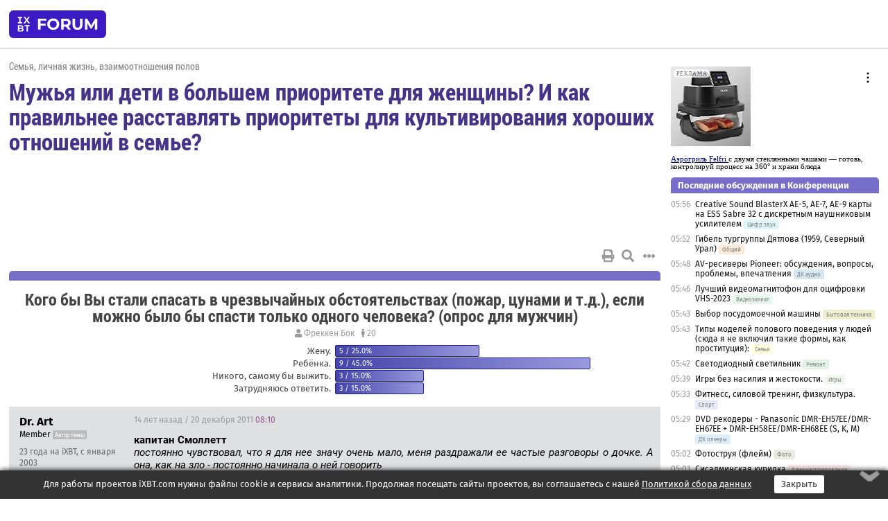

--- FILE ---
content_type: text/html; charset=windows-1251
request_url: https://forum.ixbt.com/topic.cgi?id=103:745
body_size: 13472
content:
<!DOCTYPE html>
<html lang="ru">

<head>
<title>Мужья или дети в большем приоритете для женщины? И как правильнее расставлять приоритеты для культивирования хороших отношений в семье? [1] - Конференция iXBT.com</title>
<meta name="description" content="forum.iXBT.com - крупнейший форум о технике и технологиях в Рунете">
<meta name="viewport" content="width=device-width, initial-scale=1">
<meta name="theme-color" content="#88c"/>
<link rel="shortcut icon" href="/favicon.ico?2025">
<link rel="apple-touch-icon" href="/favicon-apple-touch-icon.png">
<link rel="icon" type="image/svg+xml" href="/favicon.svg" >
<link rel="manifest" href="/forum.webmanifest">
<link rel="preload" as="script" href="https://ajax.googleapis.com/ajax/libs/jquery/3.2.1/jquery.min.js"> 
<link rel="preload" as="script" href="/main.js?1768899744"> 
<link rel="stylesheet" href="/style.css?1768899744">
<script src="https://ajax.googleapis.com/ajax/libs/jquery/3.2.1/jquery.min.js"></script>
<script src="/main.js?1768899744"></script>

<script async src="https://yandex.ru/ads/system/header-bidding.js"></script><script type="text/javascript">var aAdvList = [];var adUnits = [];isMobile = false || (window.innerWidth < 740);isDesktop = false || (window.innerWidth > 1080);isPad = false || ((window.innerWidth >= 740) && (window.innerWidth <= 1080));if (isMobile) {adUnits = [{code:'m10',sizes:[[300,250],[336,280],[300,300]],bids:[{bidder:'betweenDigital',params:{placementId:3895019}},{bidder:'otm',params:{placementId:2164}},{bidder:'mytarget',params:{placementId:623218}},{bidder:'mediasniper',params:{placementId:17383}},{bidder:'sape',params:{placementId:875106}}]},{code:'m20',sizes:[[300,250],[336,280],[300,300]],bids:[{bidder:'betweenDigital',params:{placementId:3895020}},{bidder:'otm',params:{placementId:2165}},{bidder:'mytarget',params:{placementId:780304}},{bidder:'mediasniper',params:{placementId:17384}},{bidder:'sape',params:{placementId:875107}}]},{code:'m30',sizes:[[300,250],[336,280],[300,300]],bids:[{bidder:'betweenDigital',params:{placementId:2498312}},{bidder:'otm',params:{placementId:2166}},{bidder:'mytarget',params:{placementId:794229}},{bidder:'mediasniper',params:{placementId:17385}},{bidder:'sape',params:{placementId:875108}}]}];}else {if (isPad || isDesktop) {adUnits = [{code:'h10',sizes:[[728,90],[780,120],[320,50]],bids:[{bidder:'betweenDigital',params:{placementId:2498315}},{bidder:'mytarget',params:{placementId:238731}},{bidder:'mediasniper',params:{placementId:17386}},{bidder:'otm',params:{placementId:2170}},{bidder:'sape',params:{placementId:838316}}]},{code:'h20',sizes:[[728,90],[780,120],[320,50]],bids:[{bidder:'betweenDigital',params:{placementId:3895537}},{bidder:'mytarget',params:{placementId:780292}},{bidder:'mediasniper',params:{placementId:17387}},{bidder:'sape',params:{placementId:875102}},{bidder:'otm',params:{placementId:2171}}]},{code:'h30',sizes:[[728,90],[780,120],[320,50]],bids:[{bidder:'betweenDigital',params:{placementId:3917862}},{bidder:'mytarget',params:{placementId:794263}},{bidder:'mediasniper',params:{placementId:17388}},{bidder:'sape',params:{placementId:875103}},{bidder:'otm',params:{placementId:2172}}]}];}if (isDesktop) {adUnits = adUnits.concat([{code:'v10',sizes:[[300,600],[240,400],[160,600],[120,600],[300,250]],bids:[{bidder:'betweenDigital',params:{placementId:2498313}},{bidder:'mytarget',params:{placementId:238733}},{bidder:'mediasniper',params:{placementId:17389}},{bidder:'otm',params:{placementId:2168}},{bidder:'sape',params:{placementId:875104}}]},{code:'v20',sizes:[[300,600],[240,400],[160,600],[120,600],[300,250]],bids:[{bidder:'betweenDigital',params:{placementId:3895018}},{bidder:'mytarget',params:{placementId:778943}},{bidder:'mediasniper',params:{placementId:17390}},{bidder:'otm',params:{placementId:2169}},{bidder:'sape',params:{placementId:875105}}]}]);}}syncPixels = [{bidder:'betweenDigital',pixels:['https://ads.betweendigital.com/sspmatch?p=33565&r=$' + Date.now()]}];window.YaHeaderBiddingSettings = {biddersMap:{betweenDigital:797430,otm:1556362,sape:2260644,mediasniper:2221582,mytarget:788441},adUnits:adUnits,syncPixels:syncPixels,timeout:800};</script><script>window.yaContextCb = window.yaContextCb || []</script><script async src="https://yandex.ru/ads/system/context.js"></script><style>@media screen and (min-width:740px) {.horb {min-width:728px;max-width:100%;min-height:90px;text-align:center;margin-top:-1px;margin-bottom:-1px;}.mobadv,.mobb {display:none;}}@media screen and (min-width:1080px) {.vertb {text-align:center;margin-bottom:15px;background-color:#f1f1f1;min-height:600px;}}@media screen and (max-width:740px) {.mobb {text-align:center;max-width:100%;overflow:hidden;min-height:280px;}.deskadv,.horb,.vertb,.tgb {display:none;}}</style></head>

<body>
<script>load_counters(103)</script>

<div class="body_wrapper">
<div class="body_content">
	
<table id="top_menu_wrapper">
<tr><td id="top_menu">


<div class="left_menu_bg"></div>
<div class="left_menu" id="left_menu">
<a href="/" class="mainlogo" title="На главную страницу"></a>
<a href="javascript:;" id="left_menu_close"></a>
<div style="clear:both"></div>

<a href="/?id=all">Свежее</a> 
<a href="/search.cgi?id=103">Поиск</a>
<div class="sep"></div>
<div class='cat_title'><i class='fa fa-chevron-down'></i>Общие форумы</div><div class='cat_body'><a href="/?id=4">Техническая поддержка</a><a href="/?id=42">Компьютерный рынок</a><a href="/?id=82">Цифровой / умный дом</a><a href="/?id=79">MacLife</a><a href="/?id=111">Искусственный интеллект: технологии, практика, развитие</a><a href="/?id=78">Рынок труда в IT: образование, работа, карьера, зарплата</a></div><div class='cat_title'><i class='fa fa-chevron-down'></i>Специализированные форумы</div><div class='cat_body'><a href="/?id=8">Процессоры</a><a href="/?id=30">Разгон и охлаждение</a><a href="/?id=9">Системные платы</a><a href="/?id=27">Модули памяти</a><a href="/?id=10">Видеосистема</a><a href="/?id=73">TV- и FM-тюнеры, видеовход, видеовыход</a><a href="/?id=29">Цифровое видео: захват, монтаж, обработка</a><a href="/?id=28">Мониторы и другие устройства отображения</a><a href="/?id=20">Цифровое фото</a><a href="/?id=104">Беспилотные летательные аппараты</a><a href="/?id=12">Цифровой звук</a><a href="/?id=90">ProAudio: Профессиональное звуковое оборудование</a><a href="/?id=95">Стереосистемы</a><a href="/?id=60">Домашний кинотеатр: проигрыватели и источники сигнала</a><a href="/?id=61">Домашний кинотеатр: аудиосистема</a><a href="/?id=62">Домашний кинотеатр: ТV и проекторы</a><a href="/?id=11">Магнитные и SSD накопители</a><a href="/?id=31">Оптические носители информации</a><a href="/?id=109">Сетевые носители информации</a><a href="/?id=13">Периферия</a><a href="/?id=49">Корпуса, блоки питания, UPS</a><a href="/?id=14">Сети, сетевые технологии, подключение к интернету</a><a href="/?id=7">Системное администрирование, безопасность</a><a href="/?id=66">Серверы</a><a href="/?id=17">Ноутбуки, нетбуки и ультрабуки</a><a href="/?id=45">Планшеты и электронные книги</a><a href="/?id=16">Мобильные телефоны, смартфоны, кпк, коммуникаторы</a><a href="/?id=75">Мобильные гаджеты</a><a href="/?id=74">Операторы и технологии мобильной связи</a><a href="/?id=88">Телефония, телекоммуникации, офисные АТС</a><a href="/?id=47">Бытовая техника</a></div><div class='cat_title'><i class='fa fa-chevron-down'></i>Программы</div><div class='cat_body'><a href="/?id=22">Программы: OС и системное ПО</a><a href="/?id=23">Программы: Прикладное ПО</a><a href="/?id=76">Программы: Unix-like системы</a><a href="/?id=58">Драйверы</a><a href="/?id=24">Программы: Интернет</a><a href="/?id=26">Программирование</a></div><div class='cat_title'><i class='fa fa-chevron-down'></i>Игры</div><div class='cat_body'><a href="/?id=25">Игры для ПК</a><a href="/?id=87">Игровые консоли (игровые приставки) и игры для них</a></div><div class='cat_title'><i class='fa fa-chevron-down'></i>Авторские форумы</div><div class='cat_body'><a href="/?id=48">Электронные устройства и компоненты</a><a href="/?id=108">Клуб поклонников процессоров Intel</a></div><div class='cat_title'><i class='fa fa-chevron-down'></i>Прочие форумы</div><div class='cat_body'><a href="/?id=15">Общий</a><a href="/?id=54">Современная политика и макроэкономика</a><a href="/?id=55">История</a><a href="/?id=64">Наука, техника, технологии</a><a href="/?id=57">Банки и электронные платежи</a><a href="/?id=43">Криптовалюты, майнинг, blockchain-технологии, NFT</a><a href="/?id=65">Литература, музыка, искусство</a><a href="/?id=63">Кино</a><a href="/?id=70">Автофорум</a><a href="/?id=91">Строительство, ремонт, обустройство дома</a><a href="/?id=71">Спорт и здоровый образ жизни</a><a href="/?id=80">Кулинария, вкусная и здоровая пища, напитки, общепит</a><a href="/?id=72">Отдых, путешествия</a><a href="/?id=103">Семья, личная жизнь, взаимоотношения полов</a><a href="/?id=77">Юмор и несерьезные разговоры</a><a href="/?id=99">Сиюминутное общение, поздравления, онлайн-игры, фан-клубы участников, юмор на грани</a></div><div class='cat_title'><i class='fa fa-chevron-down'></i>Форумы поддержки портала iXBT.com</div><div class='cat_body'><a href="/?id=6">О работе сайта iXBT.com и его проектов (кроме конференции)</a><a href="/?id=97">Отзывы о работе розничных компьютерных компаний</a><a href="/?id=5">О будущем конференции</a></div><div class='cat_title'><i class='fa fa-chevron-down'></i>Архивы конференции</div><div class='cat_body'><a href="/?id=3">Бесплатные объявления KOMOK.com</a><a href="/?id=46">Архив &quot;О Конференции&quot;</a><a href="/?id=36">Архив &quot;Процессоры&quot;</a><a href="/?id=83">Архив &quot;Разгон и охлаждение&quot;</a><a href="/?id=37">Архив &quot;Системные платы&quot;</a><a href="/?id=39">Архив &quot;Модули памяти&quot;</a><a href="/?id=38">Архив &quot;Видеосистема&quot;</a><a href="/?id=59">Архив &quot;Видеозахват&quot;</a><a href="/?id=51">Архив &quot;Мониторы и другие устройства отображения&quot;</a><a href="/?id=84">Архив &quot;Цифровое изображение&quot;</a><a href="/?id=89">Архив &quot;Цифровой звук&quot;</a><a href="/?id=52">Архив &quot;Периферия&quot;</a><a href="/?id=68">Архив &quot;Корпуса, блоки питания, UPS&quot;</a><a href="/?id=86">Архив &quot;Коммуникации: сети и сетевые технологии&quot;</a><a href="/?id=32">Домашний интернет, модемы (архив)</a><a href="/?id=81">Архив &quot;Системное администрирование, безопасность&quot;</a><a href="/?id=41">Архив &quot;Мобильная связь&quot;</a><a href="/?id=112">Программы Microsoft: Windows, Office, Server, Windows Live</a><a href="/?id=67">Архив &quot;OС и системное ПО&quot;</a><a href="/?id=69">Архив &quot;Программы: Интернет&quot;</a><a href="/?id=40">Архив &quot;Программирование&quot;</a><a href="/?id=21">Форум прикладных программистов</a><a href="/?id=53">Архив &quot;Электронные устройства и компоненты&quot;</a><a href="/?id=35">Архив &quot;Околокомпьютерный Флейм & Общий&quot;</a><a href="/?id=34">Архив &quot;Полемика (Злобный Флейм)&quot;</a><a href="/?id=106">Околоавтомобильный Флейм</a><a href="/?id=33">Форум ремонтников</a><a href="/?id=98">Вопросы компании Intel</a><a href="/?id=105">Фотокамеры Samsung</a><a href="/?id=93">Форум о магазине приложений RuStore</a><a href="/?id=110">Форум по продукции компании Huawei</a><a href="/?id=101">Архив &quot;Рынок труда  в IT: вакансии и резюме&quot;</a><a href="/?id=96">Финансовое и корпоративное ПО</a><a href="/?id=94">Программирование: OpenSource</a><a href="/?id=100">Коммерческие темы</a></div>
<div class="sep"></div>
<div class='cat_title'><i class='fa fa-chevron-down'></i>Справка и сервисы</div>
<div class='cat_body'>
<a href="/?id=rules">Правила конференции</a>
<a href="/?id=faq">FAQ по конференции</a>
<a href="/users.cgi?id=admin#103" onclick="left_menu_close(); faq_open();return false;">Связаться с администрацией</a>
<a href="/users.cgi?id=list">Список участников</a>
<a href="/?id=stats">Cтатистика</a>
<a href="/?id=votingmodinfo">Опросы оценки обстановки в форумах</a>
<a href="/?id=votings">Опросы</a>
<a href="/users.cgi?id=moderatorform">Хотите стать модератором?</a>
</div>
<div class='cat_title'><i class='fa fa-chevron-down'></i>Другие проекты iXBT.com</div>
<div class='cat_body'>
<a target="_blank" rel="noopener" href="https://ixbt.com/">iXBT.com</a>
<a target="_blank" rel="noopener" href="https://www.ixbt.com/live/">Блоги</a>
<a target="_blank" rel="noopener" href="https://ixbt.games/">Games</a>
<a target="_blank" rel="noopener" href="https://ixbt.video/">Видео</a>
<a target="_blank" rel="noopener" href="https://ixbt.market/">Market</a>
<a target="_blank" rel="noopener" href="https://prosound.ixbt.com/">Prosound</a>
<a target="_blank" rel="noopener" href="https://smb.ixbt.com/">ПроБизнес</a>
</div>
<div class="cat_footer">
<a target="_blank" href="/?id=rules:cookie">Политика использования cookie</a>
<a target="_blank" href="/?id=rules:persdatapolicy">Политика защиты и обработки персональных данных</a>
<a target="_blank" href="https://www.ixbt.com/page/advert.html">Размещение рекламы</a>
<a target="_blank" rel="noopener" style="margin-top:10px; color:#999" href="https://www.ixbt.com/">© iXBT.com 1999-2026</a>
</div>

</div>


<a class="top mainlogo" href="/" title="На главную страницу"></a>

<div class="top" id="top_menu_list"></div>


<div class="top" id="top_menu_all"><a class="top" href="/?id=all" title="Свежее"><span class="text">Свежее</span><span class="icon"><i class="far fa-list-alt"></i></span></a></div><div class="top"><a class="top" href="/users.cgi?id=register"><span class="text">Зарегистрироваться</span><span class="icon"><i class="fa fa-sign-in-alt"></i>
</span></a></div>



<div class="top" id="honor"><a class="top" data-menuitem="honor" href="https://www.ixbt.com/cgi-bin/click_i.cgi?id=126656&pg=6693135" target="_blank"><div><img src="2021-honor-logo2.svg"></div></a></div>
<div class="top right last" id="top_menu_login"><a class="top" href="javascript:;" onClick="box_login(0)" title="Войти"><span class="login"><svg xmlns="http://www.w3.org/2000/svg" viewBox="0 0 18 18" width="16" height="16"><path d="M9 0C6.4 0 4.2 2.1 4.2 4.8c0 2.6 2.1 4.8 4.8 4.8s4.8-2.1 4.8-4.8C13.8 2.1 11.6 0 9 0zm0 7.5c-1.5 0-2.8-1.2-2.8-2.8S7.5 2 9 2s2.8 1.2 2.8 2.8S10.5 7.5 9 7.5zM14.5 12c-1.9-1.1-4-1.4-5.5-1.4S5.4 11 3.5 12C1.6 13.1 0 15 0 18h2c0-2.1 1.1-3.4 2.5-4.2 1.5-.9 3.3-1.2 4.5-1.2s3 .3 4.5 1.1c1.4.8 2.5 2.1 2.5 4.2h2c0-2.9-1.6-4.8-3.5-5.9z" fill="currentColor"></path></svg>Войти</span></a></div>


<div class="top right" id="top_menu_search"><a class="top" href="/search.cgi?id=103" title="Поиск"><svg xmlns="http://www.w3.org/2000/svg" viewBox="0 0 512 512" width="23" height="23"><path d="M416 208c0 45.9-22.868 96.69-47.968 131.09l124.697 125c12.485 12.516 15.65 24.505 3.15 37.005-12.5 12.5-26.079 14.105-38.579 1.605L330.7 376c-34.4 25.2-76.8 40-122.7 40C93.1 416 0 322.9 0 208S93.1 0 208 0s208 93.1 208 208zM208 368c79.53 0 160-80.471 160-160S287.53 48 208 48 48 128.471 48 208s80.47 160 160 160z" fill="currentColor"></path></svg></a></div>

</td></tr></table>
<script>
var topmenulist = [['Общие форумы',[4,42,82,79,111,78]],['Специализированные форумы',[8,30,9,27,10,73,29,28,20,104,12,90,95,60,61,62,11,31,109,13,49,14,7,66,17,45,16,75,74,88,47]],['Программы',[22,23,76,58,24,26]],['Игры',[25,87]],['Авторские форумы',[48,108]],['Прочие форумы',[15,54,55,64,57,43,65,63,70,91,71,80,72,103,77,99]],['Форумы поддержки портала iXBT.com',[6,97,5]]];
top_menu_init();
setTimeout("setSize();", 100);
var user_premium=0, fav_count=0, menu_forum_number='103', rc_time='29497350', show_avatars="", show_topic_date=0, postform_key="", user_forumpage_topics=""; 

</script>

	



	<div class="body_content_table"><div class="column left">
 
<script>t_top('103','745','Dr. Art','Мужья или дети в большем приоритете для женщины? И как правильнее расставлять приоритеты для культивирования хороших отношений в семье?','','','1',"topic.cgi?id=103:745","1|2,2|3,3|4,4|5,5|6,6|7,7|далее,2",'','','','','','','<div class="deskadv" id="h-10"><div class="horb horb" id="h10"><\/div><\/div><script>if (isPad || isDesktop) {window.yaContextCb.push(()=>{Ya.adfoxCode.create({ownerId:263225,containerId:\'h10\',params:{pp:\'mai\',ps:\'cpss\',p2:\'ftsb\',puid1:\'n\',puid1:\'\',puid2:\'\',puid10:\'forum\'}})})}<\/script>','','',0,'','','','5157','2011-12-20','2012-03-27','')</script>

<script>print_votes([[0,"Фреккен Бок","Кого бы Вы стали спасать в чрезвычайных обстоятельствах (пожар, цунами  и т.д.), если можно было бы спасти  только одного человека? (опрос для мужчин)","rc","20","20","","",[[1,"Жену.","5","25.0",0,"Ничего святого;loverhd;DonMiguel;Alexij_Niconow;oRDoSS"],[2,"Ребёнка.","9","45.0",0,"gans2004;Фидерал;-AS-;Val69;Alex G.K.;GRU;Паниковский;bibikazh;SweetLow"],[3,"Никого, самому бы выжить.","3","15.0",0,"Горожанка;Shadow ibn Shukras;lza"],[4,"Затрудняюсь ответить.","3","15.0",0,"Laryx;Dr. Art;zeerro"]]]],0)</script>

<script>t_post(0,'Dr. Art','1Member||3?/?||423 года на iXBT<span class="ds">, с января 2003</span>||f"Авто"<span class="ds"> (18%)</span>||2Россия, Челябинск||92||01||',1324368600,'<b>капитан Смоллетт</b><br><i>постоянно чувствовал, что я для нее значу очень мало, меня раздражали ее частые разговоры о дочке. А она, как на зло - постоянно начинала о ней говорить<br>- Видимо, у всех разведенок с ребенком это общая черта то же самое.</i><br>- Это у всех женщин такая черта, а не только у разведенных <img src="/wink.svg" class="smile" onerror="this.src=\\\'/wink.gif\\\'"> . Для женщин их дети важнее их мужчин <img src="/confused.svg" class="smile" onerror="this.src=\\\'/confused.gif\\\'"> . У меня жена тоже чаще о нашей дочке говорит, чем обо мне...',[],'0;0;0;0;0;')</script>
<div><div class="deskadv" id="h-20"><div class="horb horb" id="h20"></div></div><div class="mobadv ban280" id="m-10"><div class="mobb mobb1" id="m10"></div></div><script>if (isPad || isDesktop) {window.yaContextCb.push(()=>{Ya.adfoxCode.create({ownerId:263225,containerId:'h20',params:{pp:'mak',ps:'cpss',p2:'ftsb',puid1:'n',puid1:'',puid2:'',puid10:'forum'}})})}else if (isMobile) {window.yaContextCb.push(()=>{Ya.adfoxCode.create({ownerId:263225,containerId:'m10',params:{pp:'mel',ps:'cpss',p2:'ftsc',puid1:'n',puid1:'',puid2:'',puid10:'forum'}})})}</script></div>
<script>t_mess(1,'К этой теме 20.12.2011 18:03 <b>Фреккен Бок</b> подклеил сообщения из темы "Какие женщины предпочтительнее для создания семьи: образованные с независимым характером или клуши деревенские?" (автор: Фреккен Бок)')</script>
<script>t_post(2,'Laryx','1Member||3381/2096||421 год на iXBT<span class="ds">, с марта 2004</span>||f"Семья"<span class="ds"> (64%)</span>||01||',1324368720,'<b>Dr. Art</b><br><br><i>У меня жена тоже чаще о нашей дочке говорит, чем обо мне...</i><br><br>Ты был бы рад, если бы жена не помнила бы о дочке ? ',[],'0;0;0;0;0;')</script>
<script>t_post(3,'Alexij_Niconow','1заблокирован в форуме||b1||31134/5557||a00599062.jpg||416 лет на iXBT<span class="ds">, с апреля 2009</span>||f"Юмор"<span class="ds"> (44%)</span>||5http://cipds.al.ru/arinkol/wn2003/wn290503.shtml||01||',1324374540,'Да фиг его знает (это я на сабжевый вопрос отвечаю) тут всё зависит от конкретного человека',[],'0;0;0;0;0;')</script>
<script>t_post(4,'Немезида','1Member||3882/913||a00798241.jpg||414 лет на iXBT<span class="ds">, с апреля 2011</span>||f"Флуд"<span class="ds"> (51%)</span>||2Россия||01||',1324375260,'<b>Dr. Art</b><br><i>У меня жена тоже чаще о нашей дочке говорит, чем обо мне...</i><br>это ревность <img src="/smile.svg" class="smile" onerror="this.src=\\\'/smile.gif\\\'">',[],'0;0;0;0;0;')</script>
<script>t_post(5,'DonMiguel','1Member||32298/6962||a00250258.jpg||420 лет на iXBT<span class="ds">, с ноября 2005</span>||f"Авто"<span class="ds"> (46%)</span>||01||',1324376460,'<b>Немезида</b><br><i>это ревность </i><br>ну это надо понимать, что единственная женщина для которой ты имеешь реальную ценность - это твоя мать <br><br>большинство теток о муже "забывают" как только появляется ребенок, только самые умные понимают, что заброшенный муж рано или поздно отвалит в далекие края в поисках лучшей доли<br><br>но сие внимание есть акт сугубо разумный и расчетливый - чувствами тут и не пахнет <br><br>я не к тому, что тетка мужа любить перестает, просто чувство любви к ребенку - это как свет солнца против лунного света<br><br>отсюда и ревность, мужик тетку завоевывал вложился, а это мелкое ч*о <img src="/wink.svg" class="smile" onerror="this.src=\\\'/wink.gif\\\'"> всего лишь родилось и к нему 100% внимания, будь воля тетки она бы и 300% оказывала, да и мужик становится всего лишь сырьевым придатком <br><br>как то так',[],'0;0;0;0;0;')</script>
<script>t_post(6,'Dr. Art','1Member||3287/8994||423 года на iXBT<span class="ds">, с января 2003</span>||f"Авто"<span class="ds"> (18%)</span>||2Россия, Челябинск||92||01||',1324376760,'<b>Laryx</b>: <i>Ты был бы рад, если бы жена не помнила бы о дочке ? </i><br>- Помнить конечно нужно, но на 2м месте после мужа.<br><br><b>Немезида</b>: <i>это ревность</i><br>- Ревность. Причем обоснованная.<br><br>...Но я конечно стараюсь поддерживать образ "главы семьи", и указывать расстановку приоритетов в ней, и жена старается им следовать (когда не забывает)...<p></p><p class=small2>Добавление от 20.12.2011 10:35:</p><p></p><b>DonMiguel</b> : <i>большинство теток о муже "забывают" как только появляется ребенок, только самые умные понимают, что заброшенный муж рано или поздно отвалит в далекие края в поисках лучшей доли<br>...но сие внимание есть акт сугубо разумный и расчетливый - чувствами тут и не пахнет</i><br><br>- Вы считаете что у подавляющего большинства женщин разум или отсутствует полностью, или ничтожен по сравнению с эмоциями?<br>Скорее, в официально зарегистрированных браках, у женщины вполне расчетливое отношение к мужу "а куда он денется с подводной лодки"(с) <img src="/frown.svg" class="smile" onerror="this.src=\\\'/frown.gif\\\'"> ...',[],'0;0;0;0;0;')</script>
<script>t_post(7,'DonMiguel','1Member||32300/6964||a00250258.jpg||420 лет на iXBT<span class="ds">, с ноября 2005</span>||f"Авто"<span class="ds"> (46%)</span>||01||',1324378200,'<b>Dr. Art</b><br><i>- Вы считаете что у подавляющего большинства женщин разум или отсутствует полностью, или ничтожен по сравнению с эмоциями?</i><br>не совсем так ближе ко второму<br><br>эмоции более сильны чем разум у женщин<br><br>это не говорит об отсутствии последнего<br><br>но при выборе вы или ребенок - последний будет выбран безусловно и моментально, это надо понимать и нечего по этому поводу истерить - другого просто нет <br><br><br><i>Скорее, в официально зарегистрированных браках, у женщины вполне расчетливое отношение к мужу "а куда он денется с подводной лодки"(с) </i><br>по разному бывает <br>в 50% случаев мужчины в этом сами виноваты ',[],'0;0;0;0;0;')</script>
<script>t_post(8,'Немезида','1Member||3885/916||a00798241.jpg||414 лет на iXBT<span class="ds">, с апреля 2011</span>||f"Флуд"<span class="ds"> (51%)</span>||2Россия||01||',1324378740,'<b>DonMiguel</b><br>ты меня иногда поражаешь)  ты где этого начитался?) я тебе со всей ответственностью заявляю,  что  чувства к М и  к ребенку-абсолютно  разные вещи и при  условии,  что  именно  к М они  есть,  НЕвзаимозаменяемы и не  мешают одно  другому.  К тому же нормальный М так же  любит  ребенка и  старается ему уделить  время-внимание и т.д.,  а не " это мелкое ч*о  всего лишь родилось и к нему 100% внимания" .  Откуда  такие фантастические мысли  про 300%  внимания?)) Ребенок -это  не  фетиш и не болезнь,  пойми это. Да,  его  любят,  потому  что  по-другому никак, но  он  не сжирает  все время и  силы,  если  есть  желание  эти  силы уделить  кому-то  еще. Ну да,  имеют  место  некие неудобства в плане изменений времени на себя любимых, но  при  желании (подчеркиваю опять же)  это  время найдется и все довольны. Ну а если   сам М не нужен,  то  это не  ребенок виноват,  не надо  валить  с больной головы на здоровую...<p></p><p class=small2>Добавление от 20.12.2011 11:00:</p><p></p><b>DonMiguel</b><br><i>но при выборе вы или ребенок </i><br>ты можешь мне объяснить -ЗАЧЕМ этот выбор?  это  из  разряда как ты мне говорил  кого  убить мать или отца? Много  в жизни   у тебя таких  дилемм? К чему это  ты приводишь?<p></p><p class=small2>Добавление от 20.12.2011 11:04:</p><p></p><b>Dr. Art</b><br><i>Но я конечно стараюсь поддерживать образ "главы семьи", и указывать расстановку приоритетов в ней, и жена старается им следовать (когда не забывает)...</i><br>Т.е. если  Вы не будете стараться,  то  глава не Вы?  И  Вы серьезно считаете,  что   виноват  ребенок? А не  Ваши  изначальные взаимоотношения с женой?<br><br><br><i>Скорее, в официально зарегистрированных браках, у женщины вполне расчетливое отношение к мужу "а куда он денется с подводной лодки"(с) </i><br>Я Вас умоляю... денется и  еще как и  никогда    М не  удерживали  дети и обязательства,  хоть  10-ых  нарожай. <br><br>Я не берусь  конечно  судить, ибо  не  знаю ни Вас,  ни  отношения,  но  на мой взгляд именно  М+Ж строят  эти  отношения еще ДО  ребенка и  именно  от  этого  фундамента зависит кто  как  и к кому будет относиться,  когда их  станет больше,  чем двое.',[],'0;0;0;0;0;')</script>
<script>t_post(9,'Alex G.K.','1Member||3739/35134||423 года на iXBT<span class="ds">, с января 2003</span>||f"Политика"<span class="ds"> (38%)</span>||01||',1324381320,'<small><b>Laryx</b><br><i>Да, я тоже очень интересуюсь, что именно они имеют.</i><br>Дык это по рекомендации того сексопатолога из анекдота - "Но мои друзья могут по часу!" - "А откуда Вам это известно?" - "Ну, они так говорят..." - "Вот и Вы говорите то же самое!"</small><br><br><b>DonMiguel</b><br><i>эмоции более сильны чем разум у женщин</i><br>Собственно и у мужчин хрень сходная, просто принято "на лету" рационализировать, быстренько заворачивая в логический "интерфейс" <img src="/gigi.svg" class="smile" onerror="this.src=\\\'/gigi.gif\\\'">',[],'0;0;0;0;0;')</script>
<script>t_post(10,'Dr. Art','1Member||3289/8996||423 года на iXBT<span class="ds">, с января 2003</span>||f"Авто"<span class="ds"> (18%)</span>||2Россия, Челябинск||92||01||',1324382280,'<b>Немезида</b><br><i>Т.е. если Вы не будете стараться, то глава не Вы?</i><br>- Если я перестану авторитарными методами поддерживать свой авторитет как "главы семьи", то постепенно этот авторитет исчезнет. Ранее жена пыталась меня "загнать под каблук". Демократию в семье пришлось немного подсократить.<br><br><i>И Вы серьезно считаете, что виноват ребенок? А не Ваши изначальные взаимоотношения с женой?</i><br>- Конечно же ситуация создается не самим ребенком, а отношением жены к мужу и ребенку. И ситуацию приходится корректировать воспитательным воздействием на жену, а никак не на ребенка.<br><br><i>но на мой взгляд именно М+Ж строят эти отношения еще ДО ребенка и именно от этого фундамента зависит кто как и к кому будет относиться, когда их станет больше, чем двое.</i><br>- Конечно же мужчина и женщина строят свои отношения еще ДО рождения ребенка. Но проблема в том, после рождения ребенка эти отношения серьезно меняются. Сохранить их в том же виде конечно невозможно. Но нужно грамотно их направить в нужное русло.',[],'0;0;0;0;0;')</script>
<script>t_post(11,'DonMiguel','1Member||32302/6966||a00250258.jpg||420 лет на iXBT<span class="ds">, с ноября 2005</span>||f"Авто"<span class="ds"> (46%)</span>||01||',1324382700,'<b>Немезида</b><br><i>ты меня иногда поражаешь)</i><br>а то!<br><br><br><i> что чувства к М и к ребенку-абсолютно разные вещи</i><br>я о том и говорю - то РЕБЕНОК СВОЙ плоть от плоти, а то мужик какой то - тысячи их <img src="/gigi.svg" class="smile" onerror="this.src=\\\'/gigi.gif\\\'"> как ту сравнить то можно? никак <br><br><br><i> НЕвзаимозаменяемы</i><br>вот вот а приоритеты разные <br><br><br><i>К тому же нормальный М так же любит ребенка и старается ему уделить время-внимание и т.д., а не " это мелкое ч*о всего лишь родилось и к нему 100% внимания" .</i><br>ага то есть теткам можно разные чувства иметь - а м - неть? <img src="/wink.svg" class="smile" onerror="this.src=\\\'/wink.gif\\\'"> мужчина ребенка начинает (ну кроме dach <img src="/wink.svg" class="smile" onerror="this.src=\\\'/wink.gif\\\'"> ) где то с трехлетнего возраста, когда ребенок начинает специализироваться и с ним становится интересно, до этого момента - это так, животное домашнее (пусть и любимое). <br><br>То что большинство мужчин начинают ревновать к ребенку - это факт. И повод для ревности есть <img src="/wink.svg" class="smile" onerror="this.src=\\\'/wink.gif\\\'"> Ибо маленький ребенок отнимает все время, а мужчине то так же нужно внимание, а он его не получает, потому что все внимание на себя отбирает ребенок. <br><br><br><i>Ну а если сам М не нужен, то это не ребенок виноват, не надо валить с больной головы на здоровую...</i><br>а при чем тут ребенок то? я говорю что возникает чувство ревности к ребенку, сам ребенок как активное действующее существо не упоминался мной, он всего лишь существует. <br><br>Естественно как и всегда обычно бывает "оба хороши". <br><br><br><i>ты можешь мне объяснить -ЗАЧЕМ этот выбор?</i><br>речь не о "зачем" а о том что если женщина будет поставлена пере выбором - то он будет сделан моментально и с известным результатом. Самцы - расходный материал. Везде и всегда. <br><br><br><i> это из разряда как ты мне говорил кого убить мать или отца?</i><br>именно <br><br><br><i>Много в жизни у тебя таких дилемм? К чему это ты приводишь?</i><br>не дай бог перед такой делеммой стоять <br><br>к тому что это иллюстрация приоритетов - приоритет ребенка всегда выше приоритета мужчины <br>спорить с этим - это все равно что утверждать что солнце на западе восходит <br><br>бывают конечно исключения - но это самая настоящая девиация<br><br><b>Alex G.K.</b><br><i>Собственно и у мужчин хрень сходная, просто принято "на лету" рационализировать, быстренько заворачивая в логический "интерфейс" </i><br>ну так вид то один - м все таки к эмоциональным решениям склонен в гораздо меньшей СТЕПЕНИ чем жо <br><br><b>Немезида</b><br><i>Я не берусь конечно судить, ибо не знаю ни Вас, ни отношения, но на мой взгляд именно М+Ж строят эти отношения еще ДО ребенка и именно от этого фундамента зависит кто как и к кому будет относиться, когда их станет больше, чем двое.</i><br>большая часть женщин идут на брак чтобы родить ребенка для себя <br>мужчина - чтобы иметь секс в неограниченных количествах и чтобы кто то кормил (сиречь - домработница занедороха)<br>ну и оба - чтобы быть как все ибо пора <img src="/gigi.svg" class="smile" onerror="this.src=\\\'/gigi.gif\\\'"><br>остальное - сопли из книжек',[],'0;0;0;0;0;')</script>
<script>t_post(12,'Немезида','1Member||3888/919||a00798241.jpg||414 лет на iXBT<span class="ds">, с апреля 2011</span>||f"Флуд"<span class="ds"> (51%)</span>||2Россия||01||',1324384080,'<b>DonMiguel</b><br><i>ага то есть теткам можно разные чувства иметь - а м - неть?</i><br>почему?  можно как раз)<br><br><br><i>когда ребенок начинает специализироваться и с ним становится интересно, до этого момента - это так, животное домашнее (пусть и любимое). </i><br><br>согласна, но  тем не менее даже в период,  когда ребенок беспомощный,  М все равно не сидит  в стороне. И  далеко не каждый М делает  все из-под палки <img src="/wink.svg" class="smile" onerror="this.src=\\\'/wink.gif\\\'"> <br><br><br><i>И повод для ревности есть  Ибо маленький ребенок отнимает все время, а мужчине то так же нужно внимание, а он его не получает, потому что все внимание на себя отбирает ребенок. </i><br> <br>Т.е. получается М то  вообще любит  только  себя, да?  Раз  даже в тот короткий период,  когда на него  остается крайне мало  времени у Ж,  он  ревнует  и злится) Хотя... Если  внимания нет совсем-могу понять,  если  его  просто  меньше-эгоизм обычный). Когда нет ребенка М и Жо  так же выделяют  время каждый на себя,  поэтому  24/7 - не выйдет)<br><br><br><i>а о том что если женщина будет поставлена пере выбором - то он будет сделан моментально и с известным результатом. Самцы - расходный материал. Везде и всегда. </i><br><br>глупо  тебе задавать этот  вопрос,  но  задам все же:  а ты бы  кого выбрал? Ж? А почему?  Потому что   при  надобности  она родит  еще?  Т.е. для тебя ( не для тебя конкретно-понятно да,  что я в общем смысле) ребенок-расходный материал?  Тогда какие претензии к Ж? <img src="/wink.svg" class="smile" onerror="this.src=\\\'/wink.gif\\\'"><br><br><br><i>к тому что это иллюстрация приоритетов - приоритет ребенка всегда выше приоритета мужчины <br>спорить с этим - это все равно что утверждать что солнце на западе восходит </i><br><br>до  тех  пор,  пока ребенок не может  жить  самостоятельно-да,  дальше возможны варианты. НО! Люди на то  и  люди,  разумные,  чтобы не допускать таких  вот  ситуаций,  когда сталкиваются  интересы самых  близких. Ты этим  выбором не себя ставишь  в известную позу,  а Ж  в первую очередь. И так как ответственность она чувствует  за того,  кто   не может  без  нее (  а ты можешь-априори) ,  то  и  выбирать ей приходится  именно  его ( ее). <br> <br><br><i>большая часть женщин идут на брак чтобы родить ребенка для себя <br>мужчина - чтобы иметь секс в неограниченных количествах и чтобы кто то кормил (сиречь - домработница занедороха)<br>ну и оба - чтобы быть как все ибо пора <br>остальное - сопли из книжек</i><br><br>бяда)  что  значит   "родить  для себя"?) зачем?)  объясни  мне,  я не понимаю)<br><br>насчет  М спорить не  буду-я не М,  вдруг  ты прав))',[],'0;0;0;0;0;')</script>
<script>t_post(13,'DonMiguel','1Member||32305/6969||a00250258.jpg||420 лет на iXBT<span class="ds">, с ноября 2005</span>||f"Авто"<span class="ds"> (46%)</span>||01||',1324387200,'<b>Немезида</b><br><i>а ты бы кого выбрал? Ж? А почему?</i><br>потому что я ее выбрал сам <br>потому что она еще родит <br><br>ну это в случае если например стоит выбор - могут спасти или ребенка или мать <br><br>если ребенок уже взрослый - то тут выбор уже не однозначен<br>а выбор между младенцем и женщиной - однозначен женщина важнее <br><br><br><i><br>Т.е. получается М то вообще любит только себя, да?</i><br>а еще он любит тетку - а она на него болт кладет <br><br><br><i> Тогда какие претензии к Ж? </i><br>я никаких претензий не высказывал? какие могут быть претензии к тому что 2+2=4? <br><br><br><i>Люди на то и люди, разумные, чтобы не допускать таких вот ситуаций, когда сталкиваются интересы самых близких.</i><br>только они почему то постоянно возникают <img src="/gigi.svg" class="smile" onerror="this.src=\\\'/gigi.gif\\\'"> <br><br><br><i> И так как ответственность она чувствует за того, кто не может без нее ( а ты можешь-априори) , то и выбирать ей приходится именно его ( ее).<br></i><br>ты мне объясни толком с какой позицией ты моей не согласна то? хватит ее мне уже пересказывать своими словами то <img src="/laugh.svg" class="smile" onerror="this.src=\\\'/laugh.gif\\\'"><br><br><br><i>бяда) что значит "родить для себя"?)</i><br>я хз что это значит, я ж не тетка - но большинство теток рожают для себя<br>енто я у тебя могу спросить <img src="/smile.svg" class="smile" onerror="this.src=\\\'/smile.gif\\\'"> <br><br><br><i>насчет М спорить не буду-я не М, вдруг ты прав))</i><br>ну а для чего мужчине брак? ну если все эти сопли отбросить (любов приходит и уходит, а кушать хочется всегда)? ну зачем? <br><br>секс и содержание дома + выращивание детей (как общая цель) + "быть как все" <br><br>вот и все ',[],'0;0;0;0;0;')</script>
<script>t_post(14,'Laryx','1Member||3393/2108||421 год на iXBT<span class="ds">, с марта 2004</span>||f"Семья"<span class="ds"> (64%)</span>||01||',1324390140,'<b>Dr. Art</b><br><br><i>Laryx: Ты был бы рад, если бы жена не помнила бы о дочке ? <br>- Помнить конечно нужно, но на 2м месте после мужа.</i><br><br>У тебя дети-то есть ? <p></p><p class=small2>Добавление от 20.12.2011 14:13:</p><p></p><small><b>Alex G.K.</b><br><br><i>Да, я тоже очень интересуюсь, что именно они имеют.<br><br>Дык это по рекомендации того сексопатолога из анекдота - "Но мои друзья могут по часу!" - "А откуда Вам это известно?" - "Ну, они так говорят..." - "Вот и Вы говорите то же самое!"</i><br><br><br>Вот поэтому - я и хочу именно видеть, пообщаться, оценить. Сам. А не с их собственных слов. А то, как я погляжу, на форумах все горазды разглагольствовать "как должно быть". Тех, кто говорит "как у них" - уже гораздо поменьше, но даже среди них то, что они говорят, и то, что есть на самом деле - это, как я понимаю, сущственная разница.  <br><br></small>',[],'0;0;0;0;0;')</script>
<script>t_post(15,'Dr. Art','1Member||3290/8999||423 года на iXBT<span class="ds">, с января 2003</span>||f"Авто"<span class="ds"> (18%)</span>||2Россия, Челябинск||92||01||',1324391400,'<b>Laryx</b>: <br><i>Dr. Art<br>Laryx: Ты был бы рад, если бы жена не помнила бы о дочке ?<br>- Помнить конечно нужно, но на 2м месте после мужа.<br><br>- У тебя дети-то есть ? </i><br>- Это ко мне что ли вопрос <img src="/confused.svg" class="smile" onerror="this.src=\\\'/confused.gif\\\'"> ? Если да, то вы наверное читаете одним глазом через сообщение, и не прочитали мое сообщение от 20.12.2011 08:10 <img src="/wink.svg" class="smile" onerror="this.src=\\\'/wink.gif\\\'"> .',[],'0;0;0;0;0;')</script>
<script>t_post(16,'Немезида','1Member||3890/921||a00798241.jpg||414 лет на iXBT<span class="ds">, с апреля 2011</span>||f"Флуд"<span class="ds"> (51%)</span>||2Россия||01||',1324396140,'<b>DonMiguel</b><br><i>ты мне объясни толком с какой позицией ты моей не согласна то? хватит ее мне уже пересказывать своими словами то </i><br><br>я с тобой не согласна, только  по  вопросу ревности к ребенку)  Это   эгоизм,  я не так обозвала)  ибо  внимание есть,  но  попутно оно  уделяется еще и  ребенку) <br><br>ну ты подтвердил,  что  для М ребенок -расходный материал <img src="/smile.svg" class="smile" onerror="this.src=\\\'/smile.gif\\\'"> отсюда видимо  и  эгоизм) женщина важнее? знаешь  почему?  потому  что  вам никогда не понять что  значит  именно  "родной"  человек,  не  мама-папа,  а тот  кто  в тебе начался и  без  тебя полный ноль <img src="/smile.svg" class="smile" onerror="this.src=\\\'/smile.gif\\\'">  вопрос о  болтах  -не в тему,  не соглашусь ни разу. Болты кладут  без  влияния ребенка-это  отношения, плохо выстроенные. Все <img src="/biggrin.svg" class="smile" onerror="this.src=\\\'/biggrin.gif\\\'"><br><br><br><br><i>но большинство теток рожают для себя<br>енто я у тебя могу спросить  </i><br><br>ты не слушай глупые фразы замученных  тетенек,  типа " Ой, да что  мужики! Мы же для себя рожаем!"  Вот  они-да,  для себя <img src="/smile.svg" class="smile" onerror="this.src=\\\'/smile.gif\\\'">  Как изначально  построится восприятие этой ситуации ВСЕМИ участниками, так и  будет. НЕ  для себя, это  ерунда полная. Для себя только колготки  покупают, а ребенок -общий и  он  для обоих. Если  это  не так-нефиг рожать ( мое мнение,  не навязываю).<br><br><br><i>ну а для чего мужчине брак? </i><br><br>а вот  это  уже к макдаку))) без  понятия)',[],'0;0;0;0;0;')</script>
<script>t_post(17,'капитан Смоллетт','1Member||3289/391||a00720190.jpg||415 лет на iXBT<span class="ds">, с сентября 2010</span>||f"Авто"<span class="ds"> (40%)</span>||2Россия||01||',1324397340,'<b>Немезида</b><br><i>и без тебя полный ноль</i><br>Разве что первые пару лет, далее сомнительно. Поколения мальчиков росли без материнского воспитания (родственники, закрытые учебные заведения), и все было хорошо. Более того, политика "ребенок до смерти дитятко" не так уж редка и не так уж полезна <img src="/wink.svg" class="smile" onerror="this.src=\\\'/wink.gif\\\'">',[],'0;0;0;0;0;')</script>
<script>t_post(18,'Немезида','1Member||3892/923||a00798241.jpg||414 лет на iXBT<span class="ds">, с апреля 2011</span>||f"Флуд"<span class="ds"> (51%)</span>||2Россия||01||',1324397820,'<b>капитан Смоллетт</b><br><i>Разве что первые пару лет, далее сомнительно. Поколения мальчиков росли без материнского воспитания (родственники, закрытые учебные заведения), и все было хорошо. Более того, политика "ребенок до смерти дитятко" не так уж редка и не так уж полезна </i><br><br>речь и  идет о первых  годах  жизни  конечно) далее - уже не надо  выбирать, ибо ребенок сам себе режиссер)<br><br><br><i>политика "ребенок до смерти дитятко" не так уж редка и не так уж полезна </i><br><br>я бы сказала  даже  аморальна) ',[],'0;0;0;0;0;')</script>
<script>t_post(19,'капитан Смоллетт','1Member||3293/395||a00720190.jpg||415 лет на iXBT<span class="ds">, с сентября 2010</span>||f"Авто"<span class="ds"> (40%)</span>||2Россия||01||',1324401240,'<b>Немезида</b><br><i>речь и идет о первых годах жизни конечно)</i><br>Si quis modus est, хотелось бы уточнить: если речь только о первых годах, тогда отчего же люди per occasionem выбирают предпочтения довольно взрослого ребенка в ущерб собственной семейной жизни?',[],'0;0;0;0;0;')</script>
<script>t_post(20,'Немезида','1Member||3893/924||a00798241.jpg||414 лет на iXBT<span class="ds">, с апреля 2011</span>||f"Флуд"<span class="ds"> (51%)</span>||2Россия||01||',1324401900,'<b>капитан Смоллетт</b><br>по-медленней пожалуйста)  <br><br><i>выбирают предпочтения довольно взрослого ребенка в ущерб собственной семейной жизни?</i>   <br>это о  чем было?',[],'0;0;0;0;0;')</script>
<script>t_post(21,'капитан Смоллетт','1Member||3294/396||a00720190.jpg||415 лет на iXBT<span class="ds">, с сентября 2010</span>||f"Авто"<span class="ds"> (40%)</span>||2Россия||01||',1324402560,'<b>Немезида</b><br><i>это о чем было</i> <br>Об этом<div class="quote">вам никогда не понять что значит именно "родной" человек, не мама-папа, а тот кто в тебе начался и без тебя полный ноль</div>',[],'0;0;0;0;0;')</script>
<script>t_post(22,'Немезида','1Member||3894/925||a00798241.jpg||414 лет на iXBT<span class="ds">, с апреля 2011</span>||f"Флуд"<span class="ds"> (51%)</span>||2Россия||01||',1324402740,'<b>капитан Смоллетт</b><br>иии? он  еще не  взрослый,  раз  полный ноль) поэтому на первх  порах  его "предпочтения"-  в красном углу <img src="/wink.svg" class="smile" onerror="this.src=\\\'/wink.gif\\\'"> дальше-есть варианты)  что  не так то?)',[],'0;0;0;0;0;')</script>
<script>t_post(23,'капитан Смоллетт','1Member||3295/397||a00720190.jpg||415 лет на iXBT<span class="ds">, с сентября 2010</span>||f"Авто"<span class="ds"> (40%)</span>||2Россия||01||',1324402980,'<b>Немезида</b><br><i>дальше-есть варианты</i><br>\'меня терзают смутные сомнения\' (с), что у женщин в этой области возможны варианты <img src="/shuffle.svg" class="smile" onerror="this.src=\\\'/shuffle.gif\\\'">',[],'0;0;0;0;0;')</script>
<script>t_post(24,'Немезида','1Member||3895/926||a00798241.jpg||414 лет на iXBT<span class="ds">, с апреля 2011</span>||f"Флуд"<span class="ds"> (51%)</span>||2Россия||01||',1324403760,'<b>капитан Смоллетт</b><br><i>что у женщин в этой области возможны варианты</i><br><img src="/tongue.svg" class="smile" onerror="this.src=\\\'/tongue.gif\\\'"> у кого  чего  болит)  а речь не об  тех вариантах <img src="/biggrin.svg" class="smile" onerror="this.src=\\\'/biggrin.gif\\\'">',[],'0;0;0;0;0;')</script>
<script>t_post(25,'Laryx','1Member||3396/2111||421 год на iXBT<span class="ds">, с марта 2004</span>||f"Семья"<span class="ds"> (64%)</span>||01||',1324410120,'<b>Dr. Art</b><br><br><i>- Это ко мне что ли вопрос  ? Если да, то вы наверное читаете одним глазом через сообщение, и не прочитали мое сообщение от 20.12.2011 08:10  .</i><br><br>Ужасно извиняюсь, видимо, действительно, не прочитал.<br><br>Нельзя ли его мне, невнимательному продублировать ? ',[],'0;0;0;0;0;')</script>
<div><div class="deskadv" id="h-30"><div class="horb horb" id="h30"></div></div><div class="mobadv ban280" id="m-20"><div class="mobb mobb2" id="m20"></div></div><script>if (isPad || isDesktop) {window.yaContextCb.push(()=>{Ya.adfoxCode.create({ownerId:263225,containerId:'h30',params:{pp:'maj',ps:'cpss',p2:'ftsb',puid1:'n',puid1:'',puid2:'',puid10:'forum'}})})}else if (isMobile) {window.yaContextCb.push(()=>{Ya.adfoxCode.create({ownerId:263225,containerId:'m20',params:{pp:'mem',ps:'cpss',p2:'ftsc',puid1:'n',puid1:'',puid2:'',puid10:'forum'}})})}</script></div>
<script>t_post(26,'GRU','1Member||31021/25234||a00030717.jpg||424 года на iXBT<span class="ds">, с мая 2001</span>||748,,https://ixbt.photo/?id=user:30717||f"Политика"<span class="ds"> (36%)</span>||2Россия,  мOZкVа||01||',1324422780,'<b>DonMiguel</b><br><i>а выбор между младенцем и женщиной - однозначен женщина важнее </i><br><br>Вот для меня строго наоборот. Сто из ста на выбор в пользу ребёнка.',[],'0;0;0;0;0;')</script>

 <script>t_replyform('', '<a href=\'/?id=cabinet:orders_premium\' target=\'_blank\'><b>Купите Premium</b>, чтобы увеличить<br>текущие лимиты: <b>5</b> реакций/сутки</a>', '205')</script><script language="Javascript">t_dialog_thanks('<a href=\'/?id=cabinet:orders_premium\' target=\'_blank\'><b>Купите Premium</b>, чтобы увеличить<br>текущие лимиты: <b>5</b> реакций/сутки</a>');t_bottom();</script></div>
<script>print_rc('103','<div class="deskadv"><div class="tgb tgb_bordered" id="tgb11"><\/div><\/div><script>if (isDesktop) {window.yaContextCb.push(()=>{Ya.adfoxCode.create({ownerId:263225,containerId:\'tgb11\',params:{p1:\'bzjhc\',p2:\'fugq\',puid1:\'n\'}})})}<\/script>','<div class="deskadv" id="v-10"><div class="vertb vertb1" id="v10"><\/div><\/div><script>if (isDesktop) {window.yaContextCb.push(()=>{Ya.adfoxCode.create({ownerId:263225,containerId:\'v10\',params:{pp:\'max\',ps:\'cpss\',p2:\'ftrh\',puid1:\'n\',puid1:\'\',puid2:\'\',puid10:\'forum\'}})})}<\/script>','<div class="deskadv" id="v-20"><div class="vertb vertb1" id="v20"><\/div><\/div><script>if (isDesktop) {window.yaContextCb.push(()=>{Ya.adfoxCode.create({ownerId:263225,containerId:\'v20\',params:{pp:\'may\',ps:\'cpss\',p2:\'ftrh\',puid1:\'n\',puid1:\'\',puid2:\'\',puid10:\'forum\'}})})}<\/script>')</script>
</div>
</div>

<script>print_footer('<div class="mobadv ban280" id="m-30"><div class="mobb mobb2" id="m30"><\/div><\/div><script>if (isMobile) {window.yaContextCb.push(()=>{Ya.adfoxCode.create({ownerId:263225,containerId:\'m30\',params:{pp:\'men\',ps:\'cpss\',p2:\'ftsc\',puid1:\'n\',puid1:\'\',puid2:\'\',puid10:\'forum\'}})})}<\/script>');</script>
</div>

</body>
</html>
<!--file--!>

--- FILE ---
content_type: application/javascript; charset=windows-1251
request_url: https://forum.ixbt.com/rc_data.js?undefined
body_size: 8787
content:
rss={};
rss['other']=['<a href="http://www.ixbt.com/news/">Новости iXBT.com</a>',[['05:31','https://www.ixbt.com/news/2026/02/01/iphone-fold-apple.html','iPhone Fold получит самый большой аккумулятор в истории Apple'],['04:56','https://www.ixbt.com/news/2026/02/01/50-artemis-ii-3.html','Первая пилотируемая миссия к Луне за более чем 50 лет: генеральная репетиция запуска Artemis II назначена на 3 февраля'],['04:47','https://www.ixbt.com/news/2026/02/01/ilon-mask-raskryl-plany-po-zapusku-sputnikov-dlja-iivychislenij-do-1-tvtgod-s-zemli-i-1-pvtgod-s-luny.html','Илон Маск раскрыл планы по запуску спутников для ИИ-вычислений: до 1 ТВт/год с Земли и 1 ПВт/год с Луны'],['02:26','https://www.ixbt.com/news/2026/02/01/500-ford-mustang.html','Крупный дилер привез в Россию 500-сильный Ford Mustang'],['02:03','https://www.ixbt.com/news/2026/02/01/hyundai-570-palisade-nhtsa-hyundai.html','Hyundai отзывает в США 570 тысяч кроссоверов Palisade: NHTSA выявила проблему в шведских подушках безопасности, но у Hyundai пока решения нет'],['01:35','https://www.ixbt.com/news/2026/02/01/suzuki-jimny-nomade.html','Представлен обновленный Suzuki Jimny Nomade: новая медиасистема, адаптивный круиз-контроль — и лотерея для покупателей'],['01:15','https://www.ixbt.com/news/2026/02/01/mercedes-benz-12-li-auto-20-toyota.html','В Китае назвали самые качественные гибриды и электромобили: второе место у Mercedes-Benz, 12-е — у Li Auto, 20-е — у Toyota'],['00:46','https://www.ixbt.com/news/2026/02/01/anomalnaja-avarijnost-i-totalnoe-dominirovanie-starlink-opublikovana-statistika-zapuskov-raket-v-janvare-2026-goda.html','Аномальная аварийность и тотальное доминирование Starlink: опубликована статистика запусков ракет в январе 2026 года'],['00:21','https://www.ixbt.com/news/2026/02/01/ryzen-9000-ryzen-5-9600x-asrock.html','«Эпидемия» внезапных смертей Ryzen 9000 набирает обороты: пользователи массово жалуются на выход из строя Ryzen 5 9600X на материнских платах ASRock'],['00:05','https://www.ixbt.com/news/2026/02/01/samsung-galaxy-s26-ultra-samsung-linux.html','Samsung Galaxy S26 Ultra превратится в карманный сервер? Будущий флагман Samsung может получить поддержку Linux-терминала']]];
rss['main']=['<a href="http://www.ixbt.com/">Статьи iXBT.com</a>',[['<b>2 дня назад</b>','https://www.ixbt.com/mobile/oneplus-15r-review.html','Смартфон OnePlus 15R: сбалансированный субфлагман с хорошей камерой'],['<b>2 дня назад</b>','https://www.ixbt.com/home/felfri-ffaf09-review.html','Аэрогриль Felfri FF-AF-09: две стеклянные чаши с крышками для хранения продуктов'],['<b>3 дня назад</b>','https://www.ixbt.com/nw/huawei-wifi-mesh-x3-pro-core-review.html','Mesh-система Huawei WiFi Mesh X3 Pro с Wi-Fi 7 и портами 2,5 Гбит/с'],['<b>3 дня назад</b>','https://www.ixbt.com/home/lex-cross-door-lcd450-graphite-point-review.html','Двухкамерный холодильник Lex LCD450 Graphite Point с компоновкой Cross Door: практичная отделка, большой объем и полный NoFrost'],['<b>3 дня назад</b>','https://www.ixbt.com/3dv/gigabyte-m27q3-review.html','Игровой монитор Gigabyte M27Q3: QHD-экран 27 дюймов на матрице IPS, сертификат VESA DisplayHDR 400, частота обновления до 320 Гц и функция KVM'],['<b>4 дня назад</b>','https://www.ixbt.com/mobile/realme-gt8-pro-review.html','Смартфон Realme GT8 Pro: флагманский аппарат со сменными панелями блока камер'],['<b>4 дня назад</b>','https://www.ixbt.com/home/felfri-ffsr-02-review.html','Роторная бритва Felfri FFSR-02 с триммером и дополнительными насадками'],['<b>4 дня назад</b>','https://www.ixbt.com/3dv/palit-geforce-rtx-5060-dual-review.html','Видеокарта Palit GeForce RTX 5060 Dual (8 ГБ): бюджетное исполнение, небольшие размеры'],['<b>5 дней назад</b>','https://www.ixbt.com/supply/fsp-s380-review.html','Корпус FSP S380 под платы формата microATX: необычный вариант панорамного дизайна'],['<b>5 дней назад</b>','https://www.ixbt.com/home/home-element-he-kt160-review.html','Электрический чайник Home Element HE-KT160: простой дешевый кухонный прибор из нержавеющей стали']]];
rss[8]=['<a href="http://www.ixbt.com/">Новости CPU от iXBT.com</a>',[['00:21','https://www.ixbt.com/news/2026/02/01/ryzen-9000-ryzen-5-9600x-asrock.html','«Эпидемия» внезапных смертей Ryzen 9000 набирает обороты: пользователи массово жалуются на выход из строя Ryzen 5 9600X на материнских платах ASRock'],['15:12<b>вчера</b>','https://www.ixbt.com/news/2026/01/31/iphone-snapdragon-8-elite-gen-6-6-pro-dimensity-9600.html','В этом году конкуренты у новых iPhone появятся почти сразу после выхода. Snapdragon 8 Elite Gen 6/6 Pro и Dimensity 9600 ожидаются уже в сентябре'],['14:37<b>вчера</b>','https://www.ixbt.com/news/2026/01/31/apple-macbook-pro-soc-m5-pro-m5-max.html','Apple выпустит новые MacBook Pro на основе SoC M5 Pro и M5 Max уже в марте'],['11:54<b>вчера</b>','https://www.ixbt.com/news/2026/01/31/gorazdo-dorozhe-kryla-boinga-raskryta-stoimost-pervogo-rossijskogo-litografa-progress-stp350-dlja-vypuska-chipov-po.html','Гораздо дороже крыла «Боинга». Раскрыта стоимость первого российского литографа «Прогресс СТП-350» для выпуска чипов по техпроцессу 350 нм'],['<b>2 дня назад</b>','https://www.ixbt.com/news/2026/01/30/amd-12-48-zen-6-zen-5.html','AMD уместит 12 ядер и 48 МБ кеш-памяти в один чиплет Zen 6, почти не увеличив его в размерах по сравнению с Zen 5'],['<b>2 дня назад</b>','https://www.ixbt.com/news/2026/01/30/intel-12-hbm4.html','Intel показала, насколько огромные и сложные чипы может создавать уже сейчас. Демо-образец имеет шесть чиплетов и 12 стеков HBM4'],['<b>2 дня назад</b>','https://www.ixbt.com/news/2026/01/30/amd-ryzen-9-9950x3d-ryzen-9-7950x3d.html','Бесплатный апгрейд от техподдержки: AMD прислала пользователю Ryzen 9 9950X3D вместо сломанного Ryzen 9 7950X3D'],['<b>2 дня назад</b>','https://www.ixbt.com/news/2026/01/30/igpu-intel-core-ultra-7-356h-arc-b390.html','Даже базовый iGPU в новых процессорах Intel не так уж и плох. Появились первые тесты Core Ultra 7 356H без Arc B390'],['<b>3 дня назад</b>','https://www.ixbt.com/news/2026/01/29/ilon-mask-zajavljaet-chto-ego-zavod-terafab-budet-proizvodit-i-logicheskie-chipy-i-chipy-pamjati-a-takzhe-zanimatsja.html','Илон Маск заявляет, что его завод TeraFab будет производить и логические чипы, и чипы памяти, а также заниматься корпусировкой'],['<b>3 дня назад</b>','https://www.ixbt.com/news/2026/01/29/amd-ryzen-7-9850x3d-ryzen-7-9800x3d.html','AMD Ryzen 7 9850X3D поступил в продажу — Ryzen 7 9800X3D подешевел']]];
rss[10]=['<a href="http://www.ixbt.com/">Новости 3D-видео от iXBT.com</a>',[['20:42<b>вчера</b>','https://www.ixbt.com/news/2026/01/31/geforce-rtx-3080-ti-1300-4.html','Пользователь заказал GeForce RTX 3080 Ti за 1300 евро, а получил пластилин: он уже 4 года безуспешно судится с немецким магазином'],['19:39<b>вчера</b>','https://www.ixbt.com/news/2026/01/31/geforce-rtx-5090-fe-7-rtx-5080-fe-19-nvidia.html','Все GeForce RTX 5090 FE раскупили за 7 минут, а RTX 5080 FE продержалась 19 минут. Nvidia впервые за полтора месяца пополнила запасы таких адаптеров в Европе'],['<b>2 дня назад</b>','https://www.ixbt.com/news/2026/01/30/geforce-rtx-4090-msi-rtx-4090-gaming-trio.html','GeForce RTX 4090 с дымком: девушка засняла, как её MSI RTX 4090 Gaming Trio начала гореть прямо во время игры'],['<b>2 дня назад</b>','https://www.ixbt.com/news/2026/01/30/nvidia-geforce-gtx-1080-ti-gtx-980-ti-tx-750-ti-titan-x.html','Nvidia выпустила обновление для GeForce GTX 1080 Ti, GTX 980 Ti, GTX 750 Ti, Titan X и прочих устаревших видеокарт'],['<b>2 дня назад</b>','https://www.ixbt.com/news/2026/01/30/nvidia-rtx-5060-ti-rtx-5060-rtx-5070-8-75.html','Nvidia выдала рекомендации партнёрам: на RTX 5060 Ti, RTX 5060 с 8 ГБ и RTX 5070 должно приходиться 75% предложения'],['<b>3 дня назад</b>','https://www.ixbt.com/news/2026/01/29/geforce-rtx-5070-ti-geforce-rtx-5080.html','Если это не дефицит, то что? В США GeForce RTX 5070 Ti уже дороже GeForce RTX 5080'],['<b>3 дня назад</b>','https://www.ixbt.com/news/2026/01/29/nvidia-h200-bytedance-alibaba-tencent.html','Китай разрешил закупить сотни тысяч процессоров Nvidia H200 трем крупнейшим технологическим компаниям: ByteDance, Alibaba и Tencent'],['<b>4 дня назад</b>','https://www.ixbt.com/news/2026/01/28/ritejlery-v-ssha-nachali-vystavljat-na-vitriny-igrovye-kompjuterypustyshki--bez-videokart-i-pamjati-chtoby.html','Ритейлеры в США начали выставлять на витрины игровые компьютеры-пустышки — без видеокарт и памяти. Чтобы комплектующие не украли'],['<b>5 дней назад</b>','https://www.ixbt.com/news/2026/01/27/zotac-geforce-rtx-5090-rtx-5060.html','Zotac предупредила о новом дефиците видеокарт — ожидается подорожание GeForce RTX 5090 и RTX 5060'],['<b>5 дней назад</b>','https://www.ixbt.com/news/2026/01/27/geforce-rtx-5060-ti-16gb-rtx-5070.html','GeForce RTX 5060 Ti 16GB подорожала так сильно, что теперь стоит почти как RTX 5070. Цены на видеокарты продолжают активно расти']]];
rss[12]=['<a href="http://www.ixbt.com/">Новости (цифровой звук) от iXBT.com</a>',[['19:49<b>вчера</b>','https://www.ixbt.com/news/2026/01/31/dewalt-predstavila-pervogo-v-mire-robota-dlja-nishodjashego-burenija-sposobnogo-rabotat-v-sostave-celogo-parka-mashin.html','Dewalt представила первого в мире робота для нисходящего бурения, способного работать в составе целого парка машин'],['18:44<b>вчера</b>','https://www.ixbt.com/news/2026/01/31/obolochka-kabelej-iz-biorazlagaemyh-materialov-ochen-ponravilas-krysam-britanskaja-kompanija-gnetwork-ne-smogla.html','Оболочка кабелей из биоразлагаемых материалов очень понравилась крысам. Британская компания G.Network не смогла заключить сделку из-за множественных повреждений'],['15:29<b>вчера</b>','https://www.ixbt.com/news/2026/01/31/apple-pokinulo-eshjo-neskolko-vysokoklassnyh-specialistov-po-iskusstvennomu-intellektu.html','Apple покинуло ещё несколько высококлассных специалистов по искусственному интеллекту'],['14:53<b>вчера</b>','https://www.ixbt.com/news/2026/01/31/nvidia-openai-100.html','Nvidia сомневается в OpenAI? Мегасделка на 100 млрд долларов не завершена, а Дженсен Хуанг выражает сомнения в успехе партнёра'],['<b>2 дня назад</b>','https://www.ixbt.com/news/2026/01/30/sony-playstation-portal-oled.html','Дешёвая портативная игровая приставка Sony вскоре станет лучше. Ожидается запуск версии PlayStation Portal с экраном OLED'],['<b>2 дня назад</b>','https://www.ixbt.com/news/2026/01/30/sotni-redaktorov-odnovremenno-jandeks-vnedril-v-dokumenty-sinhronizaciju-kak-v-messendzherah-i-onlajnigrah.html','Сотни редакторов одновременно: Яндекс внедрил в «Документы» синхронизацию, как в мессенджерах и онлайн-играх'],['<b>2 дня назад</b>','https://www.ixbt.com/news/2026/01/30/bolshoe-obnovlenie-kinopoiska-mozhno-proverit-kinosovmestimost-i-mnogoe-drugoe.html','Большое обновление «Кинопоиска»: можно проверить киносовместимость, и многое другое'],['<b>2 дня назад</b>','https://www.ixbt.com/news/2026/01/30/vo-francii-detjam-do-15-let-zapretjat-polzovatsja-socialnymi-setjami.html','Во Франции детям до 15 лет запретят пользоваться социальными сетями'],['<b>2 дня назад</b>','https://www.ixbt.com/news/2026/01/30/v-nacionalnom-messendzhere-max-pojavilas-bystraja-registracija-v-oteljah-seti-cosmos.html','В национальном мессенджере Max появилась быстрая регистрация в отелях сети Cosmos'],['<b>2 дня назад</b>','https://www.ixbt.com/news/2026/01/30/kompanija-apple-poluchila-144-mlrd-dollarov-vyruchki-vsego-za-odin-kvartal-jeto-rekord-vseh-vremjon.html','Компания Apple получила 144 млрд долларов выручки всего за один квартал. Это рекорд всех времён']]];
rss[16]=['<a href="http://www.ixbt.com/">Мобильные новости от iXBT.com</a>',[['05:31','https://www.ixbt.com/news/2026/02/01/iphone-fold-apple.html','iPhone Fold получит самый большой аккумулятор в истории Apple'],['00:05','https://www.ixbt.com/news/2026/02/01/samsung-galaxy-s26-ultra-samsung-linux.html','Samsung Galaxy S26 Ultra превратится в карманный сервер? Будущий флагман Samsung может получить поддержку Linux-терминала'],['22:07<b>вчера</b>','https://www.ixbt.com/news/2026/01/31/samsung-galaxy-a33-galaxy-a35.html','Samsung Galaxy A33 и Galaxy A35 получили свежее обновление'],['21:05<b>вчера</b>','https://www.ixbt.com/news/2026/01/31/android-16-7-7-5-google-android-15-android-13-android-10.html','Android 16 вышла 7 месяцев назад, но она установлена лишь на 7,5% активных устройств: новейшая ОС Google уступает Android 15, Android 13 и даже Android 10'],['14:41<b>вчера</b>','https://www.ixbt.com/news/2026/01/31/srednjaja-stoimost-smartfona-vpervye-prevysila-400-dollarov.html','Средняя стоимость смартфона впервые превысила 400 долларов'],['12:13<b>вчера</b>','https://www.ixbt.com/news/2026/01/31/samsung-galaxy-z-trifold-2900-20.html','Флагманский смартфон Samsung Galaxy Z TriFold за 2900 долларов раскупили в США за 20 минут'],['10:57<b>вчера</b>','https://www.ixbt.com/news/2026/01/31/ayeneo-pocket-play-31.html','Первый смартфон производителя — и сразу очень необычный — а также новая карманная консоль. Ayeneo покажет новинки сегодня, 31 января'],['09:21<b>вчера</b>','https://www.ixbt.com/news/2026/01/31/hyperos-3-xiaomi-redmi.html','Финальная HyperOS 3 вышла на огромном количестве устройств Xiaomi и Redmi, включая старые серии'],['<b>2 дня назад</b>','https://www.ixbt.com/news/2026/01/30/sony-ericsson-xperia-play-ayaneo-pocket-play.html','Похож на легендарный смартфон-слайдер Sony Ericsson Xperia Play. Ayaneo Pocket Play получит не самую свежую, но весьма мощную платформу'],['<b>2 дня назад</b>','https://www.ixbt.com/news/2026/01/30/6500-8500-100-xiaomi-poco-x8-pro-poco-x8-pro-max.html','6500 и 8500 мАч и 100-ваттная зарядка. Стали известны некоторые характеристики смартфонов Xiaomi Poco X8 Pro и Poco X8 Pro Max']]];
rss[49]=['<a href="http://www.ixbt.com/">Новости (корпуса, блоки питания, UPS) от iXBT.com</a>',[['18:25<b>вчера</b>','https://www.ixbt.com/news/2026/01/31/realme-p4-power-10-000-iphone-gsm-arena.html','Как в реальности Realme P4 Power с аккумулятором 10 000 мАч будет заряжать iPhone. Авторы GSM Arena провели такой тест и измерили показатели'],['09:07<b>вчера</b>','https://www.ixbt.com/news/2026/01/31/menshe-moshnee-i-bolee-tehnologichnee-predstavlena-novejshaja-solnechnaja-panel-tesla.html','Меньше, мощнее и технологичнее: представлена новейшая солнечная панель Tesla'],['08:44<b>вчера</b>','https://www.ixbt.com/news/2026/01/31/20-tesla-100.html','Tesla запустит гигантское производство солнечных панелей мощностью 100 ГВт в год'],['08:37<b>вчера</b>','https://www.ixbt.com/news/2026/01/31/40-2000-megapack-tesla-2025.html','2000 Megapack выпущено на одном заводе Tesla в 2025 году: в одном устройстве — целых 40 ГВт·ч ёмкости'],['08:20<b>вчера</b>','https://www.ixbt.com/news/2026/01/31/ultratonkij-vneshnij-akkumuljator-xiaomi-vyshel-v-evrope.html','Ультратонкий внешний аккумулятор Xiaomi вышел в Европе'],['<b>3 дня назад</b>','https://www.ixbt.com/news/2026/01/29/37-black-shark-blade-3.html','Тонкий, с магнитами и всего за 37 долларов. Black Shark представила портативный аккумулятор Blade 3 с необычным кабелем'],['<b>3 дня назад</b>','https://www.ixbt.com/news/2026/01/29/volkswagen-44-000-id-4.html','Самый продаваемый электромобиль Volkswagen оказался небезопасным: компания отзывает более 44 000 ID. 4 из-за риска возгорания'],['<b>4 дня назад</b>','https://www.ixbt.com/news/2026/01/28/samsung-qi2-apple-magsafe.html','Samsung готовит магнитную беспроводную зарядку с Qi2, похожую на Apple MagSafe'],['<b>4 дня назад</b>','https://www.ixbt.com/news/2026/01/28/cooler-master-2000.html','Cooler Master показала жидкостную СО с гигантским радиатором, рассчитанную на отвод 2000 Вт'],['<b>4 дня назад</b>','https://www.ixbt.com/news/2026/01/28/20-000-65-22-portronics-ignis-65.html','20 000 мАч, 65 Вт, кабель в оплётке и цена всего 22 доллара. Представлен портативный аккумулятор Portronics Ignis 65']]];
rss[62]=['<a href="http://www.ixbt.com/">Новости (проекторы, кино и ДК) от iXBT.com</a>',[['19:49<b>вчера</b>','https://www.ixbt.com/news/2026/01/31/dewalt-predstavila-pervogo-v-mire-robota-dlja-nishodjashego-burenija-sposobnogo-rabotat-v-sostave-celogo-parka-mashin.html','Dewalt представила первого в мире робота для нисходящего бурения, способного работать в составе целого парка машин'],['18:44<b>вчера</b>','https://www.ixbt.com/news/2026/01/31/obolochka-kabelej-iz-biorazlagaemyh-materialov-ochen-ponravilas-krysam-britanskaja-kompanija-gnetwork-ne-smogla.html','Оболочка кабелей из биоразлагаемых материалов очень понравилась крысам. Британская компания G.Network не смогла заключить сделку из-за множественных повреждений'],['15:29<b>вчера</b>','https://www.ixbt.com/news/2026/01/31/apple-pokinulo-eshjo-neskolko-vysokoklassnyh-specialistov-po-iskusstvennomu-intellektu.html','Apple покинуло ещё несколько высококлассных специалистов по искусственному интеллекту'],['14:53<b>вчера</b>','https://www.ixbt.com/news/2026/01/31/nvidia-openai-100.html','Nvidia сомневается в OpenAI? Мегасделка на 100 млрд долларов не завершена, а Дженсен Хуанг выражает сомнения в успехе партнёра'],['<b>2 дня назад</b>','https://www.ixbt.com/news/2026/01/30/sony-playstation-portal-oled.html','Дешёвая портативная игровая приставка Sony вскоре станет лучше. Ожидается запуск версии PlayStation Portal с экраном OLED'],['<b>2 дня назад</b>','https://www.ixbt.com/news/2026/01/30/sotni-redaktorov-odnovremenno-jandeks-vnedril-v-dokumenty-sinhronizaciju-kak-v-messendzherah-i-onlajnigrah.html','Сотни редакторов одновременно: Яндекс внедрил в «Документы» синхронизацию, как в мессенджерах и онлайн-играх'],['<b>2 дня назад</b>','https://www.ixbt.com/news/2026/01/30/bolshoe-obnovlenie-kinopoiska-mozhno-proverit-kinosovmestimost-i-mnogoe-drugoe.html','Большое обновление «Кинопоиска»: можно проверить киносовместимость, и многое другое'],['<b>2 дня назад</b>','https://www.ixbt.com/news/2026/01/30/vo-francii-detjam-do-15-let-zapretjat-polzovatsja-socialnymi-setjami.html','Во Франции детям до 15 лет запретят пользоваться социальными сетями'],['<b>2 дня назад</b>','https://www.ixbt.com/news/2026/01/30/v-nacionalnom-messendzhere-max-pojavilas-bystraja-registracija-v-oteljah-seti-cosmos.html','В национальном мессенджере Max появилась быстрая регистрация в отелях сети Cosmos'],['<b>2 дня назад</b>','https://www.ixbt.com/news/2026/01/30/kompanija-apple-poluchila-144-mlrd-dollarov-vyruchki-vsego-za-odin-kvartal-jeto-rekord-vseh-vremjon.html','Компания Apple получила 144 млрд долларов выручки всего за один квартал. Это рекорд всех времён']]];
rss[90]=['<a href="http://prosound.ixbt.com/">Новости спецпроекта ProSound.iXBT.com</a>',[['10:00<b>вчера</b>','https://prosound.ixbt.com/news/2026/january/31/steinberg-wavelab-13.shtml','Steinberg WaveLab 13 – программа для сведения и мастеринга'],['09:00<b>вчера</b>','https://prosound.ixbt.com/news/2026/january/31/hedd-audio-type-20-a-core.shtml','HEDD Audio Type 20 A-Core – трёхполосные студийные мониторы'],['<b>2 дня назад</b>','https://prosound.ixbt.com/news/2026/january/30/austrian-audio-oc-b6-dmk1.shtml','Austrian Audio OC-B6 и DMK1 – микрофон для бас-барабана и комплект микрофонов для ударных'],['<b>2 дня назад</b>','https://prosound.ixbt.com/news/2026/january/30/minidsp-tide16.shtml','miniDSP Tide16 – 16-канальный AV-процессор с DSP'],['<b>3 дня назад</b>','https://prosound.ixbt.com/news/2026/january/29/warm-audio-retro-64.shtml','Warm Audio Retro 64 – студийный динамический микрофон'],['<b>3 дня назад</b>','https://prosound.ixbt.com/news/2026/january/29/ssl-origin-evo.shtml','Solid State Logic SSL Origin Evo – аналоговая микшерная консоль большого формата'],['<b>4 дня назад</b>','https://prosound.ixbt.com/news/2026/january/28/sontronics-zeta.shtml','Sontronics ZETA – конденсаторный микрофон с большой диафрагмой'],['<b>4 дня назад</b>','https://prosound.ixbt.com/news/2026/january/28/roland-gomixer-studio.shtml','Roland GO:MIXER STUDIO – компактный микшер и звуковой USB интерфейс'],['<b>5 дней назад</b>','https://prosound.ixbt.com/news/2026/january/27/apogee-symphony-nova.shtml','Apogee Symphony Nova – звуковой USB интерфейс с DSP'],['<b>5 дней назад</b>','https://prosound.ixbt.com/news/2026/january/27/korg-microaudio-22.shtml','Korg microAUDIO 22 – звуковой USB интерфейс']]];
lasttopics=[[1769925360,12,59100,1,'Creative Sound BlasterX AE-5, AE-7, AE-9 карты на ESS Sabre 32 с дискретным наушниковым усилителем'],[1769925120,15,78312,1086,'Гибель тургруппы Дятлова (1959, Северный Урал)'],[1769924880,61,3180,897,'AV-ресиверы Pioneer: обсуждения, вопросы, проблемы, впечатления'],[1769924760,29,37186,2140,'Лучший видеомагнитофон для оцифровки VHS-2023'],[1769924580,47,14255,712,'Выбор посудомоечной машины'],[1769924580,103,2132,0,'Типы моделей полового поведения у людей (сюда я не включил такие формы, как проституция):'],[1769924520,91,6757,6,'Светодиодный светильник'],[1769924340,25,24716,61,'Игры без насилия и жестокости.'],[1769923980,71,2020,330,'Фитнесс, силовой тренинг, физкультура. '],[1769923740,60,109,1668,'DVD рекодеры -  Panasonic DMR-EH57EE/DMR-EH67EE + DMR-EH58EE/DMR-EH68EE    (S, K, M)'],[1769922120,20,32366,1612,'Фотоструя (флейм)'],[1769922060,7,48718,10,'Сисадминская курилка'],[1769921340,42,24306,9,'AVITO - развод продавцов'],[1769921100,8,26560,89,'i7-2600K - лучший процессор всех времен и  народов!!!!'],[1769920980,4,146283,804,'Не совсем старые (до 2016 года) компьютеры и комплектующие: обсуждение работы, использования и прочее'],[1769919960,95,1354,17,'Выбираем МИКРО многофункциональную систему до $1000'],[1769917200,77,24620,989,'Расскажите кстати анекдот (только ржачный, не про Вовочку и не про Штирлица)'],[1769916840,11,50426,4,'Выбор SSD'],[1769916480,62,23822,13,'OLED телевизоры LG'],[1769915220,65,4009,10,'Александр Калягин']];
newtopics=[['сегодня',103,2132,'Типы моделей полового поведения у людей (сюда я не включил такие формы, как проституция):'],['сегодня',103,2131,'Причины отсутствия секса'],['сегодня',103,2130,'Сколько половых партнеров бывает у людей за всю жизнь, в том числе россиян'],['сегодня',103,2129,'Сколько должен зарабатывать мужчина, чтобы быть в состоянии делать предложения девушкам'],['сегодня',29,37536,'Ремонт видеомагнитофонов и DVD-рекордеров'],['сегодня',27,12853,'Карта памяти тормозит в телефоне'],['сегодня',24,50825,'Как отвязать почту mail от удалённого vk id???? '],['вчера',25,25098,'Lollipop chainsaw repop костюмы'],['вчера',24,50824,'Тормоза при стриме на 3 плтформі, запись и отображение'],['вчера',103,2124,'Любовь с первого взгляда']];
oldtopics=[[2001,10,19997,'Radeon DDR и SDR - насколько большая разница?'],[2001,15,15163,'Совершенно секретно'],[2001,16,1913,'Сонет CDMA'],[2001,22,1603,'поставил NT4 Server трабл с шривтами русскими и англ.??? хелп!'],[2001,31,685,'CD-ROM Creative 24X начал чудить....'],[2002,11,17453,'Каюк Western Digital WD100EB?'],[2002,12,19297,'карта с Dolby и ду но не более 150'],[2002,23,8773,'Как подружить FineReader и DrWeb?'],[2002,28,5536,'Проблемы с Sony A220'],[2002,29,6211,'Premiere 6.0 MJPEG16 & DivX4 косяк']];